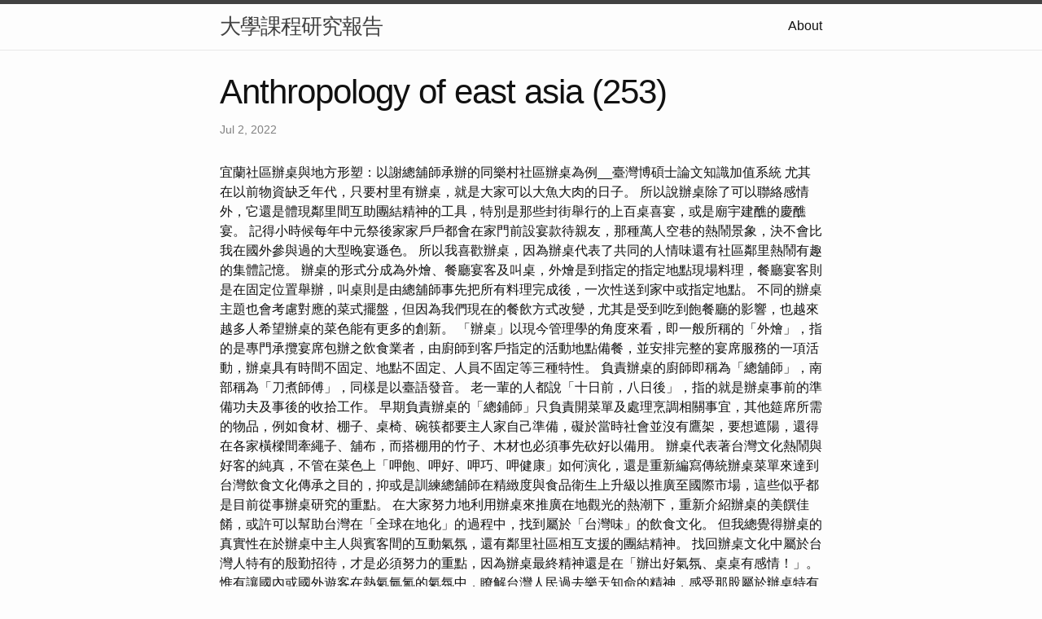

--- FILE ---
content_type: text/html
request_url: http://course224.s3-website.eu-west-2.amazonaws.com/research/Anthropology-of-East-Asia-(253).html
body_size: 10726
content:
<!DOCTYPE html>
<html lang="en"><head>
  <meta charset="utf-8">
  <meta http-equiv="X-UA-Compatible" content="IE=edge">
  <meta name="viewport" content="width=device-width, initial-scale=1"><!-- Begin Jekyll SEO tag v2.8.0 -->
<title>Anthropology of east asia (253) | 大學課程研究報告</title>
<meta name="generator" content="Jekyll v4.3.1" />
<meta property="og:title" content="Anthropology of east asia (253)" />
<meta property="og:locale" content="en_US" />
<meta name="description" content="宜蘭社區辦桌與地方形塑：以謝總舖師承辦的同樂村社區辦桌為例__臺灣博碩士論文知識加值系統" />
<meta property="og:description" content="宜蘭社區辦桌與地方形塑：以謝總舖師承辦的同樂村社區辦桌為例__臺灣博碩士論文知識加值系統" />
<link rel="canonical" href="http://localhost:4000/research/Anthropology-of-East-Asia-(253).html" />
<meta property="og:url" content="http://localhost:4000/research/Anthropology-of-East-Asia-(253).html" />
<meta property="og:site_name" content="大學課程研究報告" />
<meta property="og:type" content="article" />
<meta property="article:published_time" content="2022-07-02T00:00:00+08:00" />
<meta name="twitter:card" content="summary" />
<meta property="twitter:title" content="Anthropology of east asia (253)" />
<script type="application/ld+json">
{"@context":"https://schema.org","@type":"BlogPosting","dateModified":"2022-07-02T00:00:00+08:00","datePublished":"2022-07-02T00:00:00+08:00","description":"宜蘭社區辦桌與地方形塑：以謝總舖師承辦的同樂村社區辦桌為例__臺灣博碩士論文知識加值系統","headline":"Anthropology of east asia (253)","mainEntityOfPage":{"@type":"WebPage","@id":"http://localhost:4000/research/Anthropology-of-East-Asia-(253).html"},"url":"http://localhost:4000/research/Anthropology-of-East-Asia-(253).html"}</script>
<!-- End Jekyll SEO tag -->
<link rel="stylesheet" href="/assets/main.css"><link type="application/atom+xml" rel="alternate" href="http://localhost:4000/feed.xml" title="大學課程研究報告" /></head>
<body><header class="site-header" role="banner">

  <div class="wrapper"><a class="site-title" rel="author" href="/">大學課程研究報告</a><nav class="site-nav">
        <input type="checkbox" id="nav-trigger" class="nav-trigger" />
        <label for="nav-trigger">
          <span class="menu-icon">
            <svg viewBox="0 0 18 15" width="18px" height="15px">
              <path d="M18,1.484c0,0.82-0.665,1.484-1.484,1.484H1.484C0.665,2.969,0,2.304,0,1.484l0,0C0,0.665,0.665,0,1.484,0 h15.032C17.335,0,18,0.665,18,1.484L18,1.484z M18,7.516C18,8.335,17.335,9,16.516,9H1.484C0.665,9,0,8.335,0,7.516l0,0 c0-0.82,0.665-1.484,1.484-1.484h15.032C17.335,6.031,18,6.696,18,7.516L18,7.516z M18,13.516C18,14.335,17.335,15,16.516,15H1.484 C0.665,15,0,14.335,0,13.516l0,0c0-0.82,0.665-1.483,1.484-1.483h15.032C17.335,12.031,18,12.695,18,13.516L18,13.516z"/>
            </svg>
          </span>
        </label>

        <div class="trigger"><a class="page-link" href="/about/">About</a></div>
      </nav></div>
</header>
<main class="page-content" aria-label="Content">
      <div class="wrapper">
        <article class="post h-entry" itemscope itemtype="http://schema.org/BlogPosting">

  <header class="post-header">
    <h1 class="post-title p-name" itemprop="name headline">Anthropology of east asia (253)</h1>
    <p class="post-meta">
      <time class="dt-published" datetime="2022-07-02T00:00:00+08:00" itemprop="datePublished">Jul 2, 2022
      </time></p>
  </header>

  <div class="post-content e-content" itemprop="articleBody">
    宜蘭社區辦桌與地方形塑：以謝總舖師承辦的同樂村社區辦桌為例__臺灣博碩士論文知識加值系統

尤其在以前物資缺乏年代，只要村里有辦桌，就是大家可以大魚大肉的日子。 所以說辦桌除了可以聯絡感情外，它還是體現鄰里間互助團結精神的工具，特別是那些封街舉行的上百桌喜宴，或是廟宇建醮的慶醮宴。 記得小時候每年中元祭後家家戶戶都會在家門前設宴款待親友，那種萬人空巷的熱鬧景象，決不會比我在國外參與過的大型晚宴遜色。 所以我喜歡辦桌，因為辦桌代表了共同的人情味還有社區鄰里熱鬧有趣的集體記憶。 辦桌的形式分成為外燴、餐廳宴客及叫桌，外燴是到指定的指定地點現場料理，餐廳宴客則是在固定位置舉辦，叫桌則是由總舖師事先把所有料理完成後，一次性送到家中或指定地點。 不同的辦桌主題也會考慮對應的菜式擺盤，但因為我們現在的餐飲方式改變，尤其是受到吃到飽餐廳的影響，也越來越多人希望辦桌的菜色能有更多的創新。

「辦桌」以現今管理學的角度來看，即一般所稱的「外燴」，指的是專門承攬宴席包辦之飲食業者，由廚師到客戶指定的活動地點備餐，並安排完整的宴席服務的一項活動，辦桌具有時間不固定、地點不固定、人員不固定等三種特性。 負責辦桌的廚師即稱為「總舖師」，南部稱為「刀煮師傅」，同樣是以臺語發音。 老一輩的人都說「十日前，八日後」，指的就是辦桌事前的準備功夫及事後的收拾工作。 早期負責辦桌的「總鋪師」只負責開菜單及處理烹調相關事宜，其他筵席所需的物品，例如食材、棚子、桌椅、碗筷都要主人家自己準備，礙於當時社會並沒有鷹架，要想遮陽，還得在各家橫樑間牽繩子、舖布，而搭棚用的竹子、木材也必須事先砍好以備用。

辦桌代表著台灣文化熱鬧與好客的純真，不管在菜色上「呷飽、呷好、呷巧、呷健康」如何演化，還是重新編寫傳統辦桌菜單來達到台灣飲食文化傳承之目的，抑或是訓練總舖師在精緻度與食品衛生上升級以推廣至國際市場，這些似乎都是目前從事辦桌研究的重點。 在大家努力地利用辦桌來推廣在地觀光的熱潮下，重新介紹辦桌的美饌佳餚，或許可以幫助台灣在「全球在地化」的過程中，找到屬於「台灣味」的飲食文化。 但我總覺得辦桌的真實性在於辦桌中主人與賓客間的互動氣氛，還有鄰里社區相互支援的團結精神。 找回辦桌文化中屬於台灣人特有的殷勤招待，才是必須努力的重點，因為辦桌最終精神還是在「辦出好氣氛、桌桌有感情！」。 惟有讓國內或國外遊客在熱氣氤氳的氣氛中，瞭解台灣人民過去樂天知命的精神，感受那股屬於辦桌特有熱鬧的味道，這才是真正屬於辦桌文化的飲食記憶。

COVID-19（又稱武漢肺炎、新冠肺炎）疫情從限制群聚、暫緩媽祖遶境開始，外燴業者訂單少了9成，總鋪大師甚至只能去便當店「打工」。 資深總鋪師憂心的不是自己無法討生活，而是台灣從此失去辦桌真正的宴客文化和民俗意涵。  1990年代，農民曆見紅的好日，廟口和馬路邊都是「黑松大飯店」──總舖師不論強風暴雨、橋斷路崩，都得到主家澎湃開桌。 辧桌文化的「傳統味」，不只是已成電影中如同神話的「雞仔豬肚鱉」等經典菜色，更是台灣獨有的宴客人情和民俗。 台灣人的一生中幾次重要的時刻，都會辦桌請客，打從一出生的滿月酒、結婚喜宴，新居落成，到人生最後喪事後的「吃三角肉」。

跟辦桌有著相同的精神，就是一定要讓賓客吃飽喝足，展現好客之道。 唯一不同的是「盆菜宴」只有這一道主菜，不似台灣辦桌講究的是「雙雙對對、萬年富貴」的吉祥意義，而有十至十二道菜的菜單設計。 儘管只有一個用陶盆作為主菜的宴席，但這個陶盆可說是山珍海味，盡藏其中。 那些容易吸收汁液的豬皮和蘿蔔通常被擺在最下層，然後再一層一層的鋪上枝竹(豆腐皮)、魷魚、冬菇、鯪魚球和炆豬肉，最上層則是最令人垂涎的大蝦、干貝、油雞、或是燒鴨燒鵝。 尤其在新年盆菜中，一定要擺入髮菜(發財)、蠔豉(好事)等食材，以取其吉祥之意。 但有些人會把盆內食物倒置，盡享各層味美的材料，有其時來運轉之意。 這倒讓我想起了在台灣吃辦桌的基本原則也是「腳手慢鈍食無分」，在那如此熱鬧的氣氛下，你怎麼可以如此有禮，尤其是在人手一打包袋的情形下，你如果太客氣的話，別人可是會認為你不吃而直接打包回家，免得浪費這佳餚。

最後，第五章乃是結論，將由以上的研究歸納出辦桌在當代社會所具有的意義。 筆者乃先肯定辦桌對於形塑地方的貢獻，再討論辦桌在全球化下臺灣所具有的獨特價值。 影像 終於來到解禁這一天，疫情下台灣百工心內話 6月7日，台灣終於大規模解禁。 我們訪問16位受疫情影響的人們，訴說這段日子工作上的衝擊、焦慮、發現與轉念。 <a href="http://course211.s3-website-us-east-1.amazonaws.com/">外燴</a> 古來生當時的意思是，若沒有政府的刺激帶動，夕陽產業的辦桌文化恐怕要永遠沉睡。 但換個角度想，這次疫情何嘗不是隻土虱，讓業者遍體鱗傷，卻也可能是讓產業活過來的機會。
  </div><a class="u-url" href="/research/Anthropology-of-East-Asia-(253).html" hidden></a>
</article>

      </div>
    </main><footer class="site-footer h-card">
  <data class="u-url" href="/"></data>

  <div class="wrapper">

    <h2 class="footer-heading">大學課程研究報告</h2>

    <div class="footer-col-wrapper">
      <div class="footer-col footer-col-1">
        <ul class="contact-list">
          <li class="p-name">大學課程研究報告</li></ul>
      </div>

      <div class="footer-col footer-col-2"><ul class="social-media-list"></ul>
</div>

      <div class="footer-col footer-col-3">
        <p>中國文學是世界上最古老、最豐富的文學傳統之一，其文字歷史可追溯到商代（公元前 16 至 11 世紀）。 它涵蓋了廣泛的體裁，包括詩歌、散文、戲劇和小說，深受儒家、道家和佛教的影響。 一些最著名的中國文學作品包括《詩經》、《論語》、《道德經》和《西遊記》。 中國文化也深深植根於傳統，非常重視家庭和社區。 包括文學、繪畫和書法在內的藝術在中國文化中一直扮演著核心角色，並在今天繼續受到高度重視。</p>
      </div>
    </div>

  </div>

</footer>
</body>

</html>
